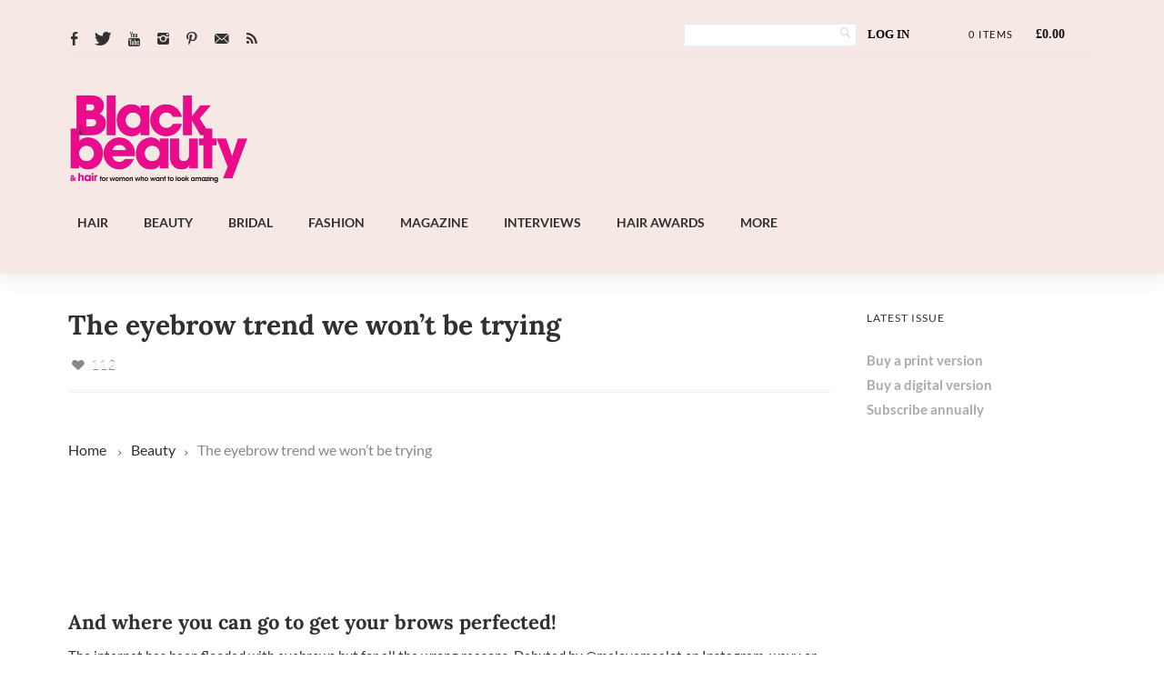

--- FILE ---
content_type: text/css; charset=utf-8
request_url: https://www.blackbeautyandhair.com/wp-content/plugins/red-shortcodes/css/shortcodes.css
body_size: 2699
content:
/*-----------------------------------------------------------------------------------*/
/*	Column Styles
/*-----------------------------------------------------------------------------------*/

.red-one-half { width: 50%; }
.red-one-third { width: 33.333%; }
.red-two-third { width: 66.666%; }
.red-one-fourth { width: 25%; }
.red-three-fourth { width: 75%; }
.red-one-fifth { width: 20%; }
.red-two-fifth { width: 40%; }
.red-three-fifth { width: 60%; }
.red-four-fifth { width: 80%; }
.red-one-sixth { width: 16.666%; }
.red-five-sixth { width: 83.333%; }

.red-one-half,
.red-one-third,
.red-two-third,
.red-three-fourth,
.red-one-fourth,
.red-one-fifth,
.red-two-fifth,
.red-three-fifth,
.red-four-fifth,
.red-one-sixth,
.red-five-sixth {
	position: relative;
	padding: 0 20px;
	float: left;
	line-height: 1.8;
}

.red-column-last {
	clear: right;
}
@media only screen and (min-width : 240px) and (max-width : 767px) {
	.red-one-half,
	.red-one-third,
	.red-two-third,
	.red-three-fourth,
	.red-one-fourth,
	.red-one-fifth,
	.red-two-fifth,
	.red-three-fifth,
	.red-four-fifth,
	.red-one-sixth,
	.red-five-sixth {
		width: 100% !important;
		clear: both;
	}
}

/*-----------------------------------------------------------------------------------*/
/*	Button Styles
/*-----------------------------------------------------------------------------------*/

a.red-button,
a.red-button:visited {
	display: inline-block;
	color: #fff!important;
	text-decoration: none!important;
	text-align: center;
	font-family: Helvetica, Arial, Sans-serif;
	text-shadow: 0 1px 0 rgba(0,0,0,0.2);
	font-size: 14px;
	outline: none;
	font-weight: normal;
	line-height: 1em;
	padding: 7px 13px!important;
	cursor: pointer;
	border-radius: 4px;
		-webkit-border-radius: 4px;
		-moz-border-radius: 4px;
		-o-border-radius: 4px;
	margin: 0 0.1em 1.5em 0!important;
	vertical-align: middle;
	background: #0c6fb1;
}
	
a.red-button.square {
	border-radius: 0px!important;
		-webkit-border-radius: 0px!important;
		-moz-border-radius: 0px!important;
		-o-border-radius: 0px!important;
}
	
a.red-button.medium {
	padding: 13px 18px!important;
	font-size: 13px;
}

a.red-button.large {
	padding: 20px 30px!important;
	font-size: 16px;
	border-radius: 8px;
		-webkit-border-radius: 8px;
		-moz-border-radius: 8px;
		-o-border-radius: 8px;
}

a.red-button:hover {
	text-decoration: none;
}
	
a.red-button:active {
	position: relative;
	top: 1px;
	box-shadow: inset 0 1px 0 rgba(255,255,255,0.9);
		-webkit-box-shadow: inset 0 1px 0 rgba(255,255,255,0.4);
		-moz-box-shadow: inset 0 1px 0 rgba(255,255,255,0.4);
		-o-box-shadow: inset 0 1px 0 rgba(255,255,255,0.4);
}
	
a.red-button.white {
	border-color: #FFF!important;
	background: #FFF;
	color: #616572!important;
	text-shadow: none !important;
}
a.red-button.white:hover {
	border-color: #FFF!important;
	background: #F9F9F9;
	color: #555!important;
	text-shadow: none !important;
}
a.red-button.white:active {
	border-color: #FFF!important;
	background: #FFF;
	color: #999!important;
	text-shadow: none !important;
}
a.red-button.green {
	border-color: #69963b!important;
	background: #7fc33c;
}

	
a.red-button.green:hover {
	background: #8dd242;
}
	
a.red-button.light-blue {
	border-color: #2681a2!important;
	background: #2caada;
}

a.red-button.light-blue:hover {
	background: #32bcef;
}

a.red-button.blue {
	border-color: #0d507a!important;
	background: #0c6fb1;
}
	
a.red-button.blue:hover {
	background: #1188d6;
}

a.red-button.red {
	border-color: #ab4b44!important;
	background: #e3514a;
}
	
a.red-button.red:hover {
	background: #ff5e56;
}
	
a.red-button.orange {
   border-color: #dc9014!important;
   background: #ffb031;
}
	
a.red-button.orange:hover {
   background: #ffc531;
}

a.red-button.purple {
   border-color: #996192!important;
   background: #d17ac6;
}
	
a.red-button.purple:hover {
   background: #eb90e0;
}
	
a.red-button.grey {
	color: #555!important;
	text-shadow: 0 1px 0 rgba(255,255,255,0.2);
	border-color: #acacac!important;
	background: #e5e5e5;
}
	
a.red-button.grey:hover {
	background: #f6f6f6;
}
	
a.red-button.black {
	border-color: #323232!important;
	background: #444444;
}
	
a.red-button.black:hover {
	background: #575757;
}

/*-----------------------------------------------------------------------------------*/
/*	Alert Styles
/*-----------------------------------------------------------------------------------*/

.red-alert {
    padding: 0.8em;
    margin: 0 0 1.5em 0;
    line-height: 1.6em;
    border-radius: 4px!important;
		-webkit-border-radius: 4px!important;
		-moz-border-radius: 4px!important;
		-o-border-radius: 4px!important;
	box-shadow: 0 1px 2px rgba(0,0,0,0.05), inset 0 1px 0 rgba(255,255,255,0.6);
		-webkit-box-shadow: 0 1px 2px rgba(0,0,0,0.05), inset 0 1px 0 rgba(255,255,255,0.6);
		-moz-box-shadow: 0 1px 2px rgba(0,0,0,0.05), inset 0 1px 0 rgba(255,255,255,0.6);
		-o-box-shadow: 0 1px 2px rgba(0,0,0,0.05), inset 0 1px 0 rgba(255,255,255,0.6);
}

.red-alert.white {
    background: #fff;
    border: 1px solid #dfdfdf;
    color: #373737;
}

.red-alert.red {
    background: #ffe6e3;
    border: 1px solid #f2c3bf;
    color: #bf210e;
}

.red-alert.yellow {
    background: #fff7d6;
    border: 1px solid #e9d477;
    color: #956433;
}

.red-alert.green {
    background: #edfdd3;
    border: 1px solid #c4dba0;
    color: #657e3c;
}
	
.red-alert.grey {
    background: #fbfbfb;
    border: 1px solid #dfdfdf;
    color: #373737;
}

/*-----------------------------------------------------------------------------------*/
/*	Tab Styles
/*-----------------------------------------------------------------------------------*/

.red-tabs.ui-tabs .ui-tabs-hide {
    position: absolute;
    left: -10000px;
}

.red-tabs {
	background: none;
	margin: 0 0 2em 0;
}

.red-tabs .red-nav {
	list-style: none!important;
	margin: 0!important;
	padding: 0;
	background: none;
	border: 0;
	float: none;
}

.red-tabs .red-nav li {
	float: left;
	position: relative;
	margin: 0 2px -1px 0!important;
	z-index: 10;
	list-style: none!important;
}
	

.red-tabs .red-nav li a {
	border: 1px solid #dfdfdf!important;
	border-bottom: none!important;
	display: block;
	overflow: hidden;
	padding: 5px 10px 0 10px;
	height: 36px;
	background: #FBFBFB;
	margin: 0!important;
	text-decoration: none;
	color: #373737!important;
	-webkit-border-radius: 3px 3px 0 0;
	   -moz-border-radius: 3px 3px 0 0;
	   		border-radius: 3px 3px 0 0;
}
	
.red-tabs .red-nav li a:hover {
	background: #fff!important;
	margin: 0!important;
}

.red-tabs .red-nav .ui-tabs-selected a,
.red-tabs .red-nav .ui-tabs-active a {
	height: 37px;
	background: #fff;
}

.red-tabs .red-tab {
	background: #fff;
	padding: 10px;
	border: 1px solid #dfdfdf;
}

/*-----------------------------------------------------------------------------------*/
/*	Toggle Styles
/*-----------------------------------------------------------------------------------*/

.red-toggle { margin: 0 0 2em 0; }

.red-toggle .red-toggle-title {
	display: block;
	padding: 10px 10px 10px 30px; 
	background: #FBFBFB;
	border: 1px solid #dfdfdf;
	cursor: pointer;
	outline: none;
	position: relative;
}
	
.red-toggle .red-toggle-title:hover { border: 1px solid #c5c5c5; }

.red-toggle-inner {
	padding: 10px;
	background: #fff;
	border: 1px solid #dfdfdf;
	border-top: none;
}

.red-toggle span.ui-icon:before {
	color: #000000;
    content: "+";
    font-size: 18px;
    height: 12px;
    left: 10px;
    margin: -16px 0 0;
    position: absolute;
    top: 50%;
    width: 12px;
}

.red-toggle .ui-state-active .ui-icon:before { content: '-'; }

/* Clearfix */
.red-clearfix:before,
.red-clearfix:after { content:""; display:table; }
.red-clearfix:after { clear: both; }
.red-clearfix { zoom:1; /* For IE 6/7 (trigger hasLayout) */ }

/*.red-grid-view .red-column-last{clear: right;}*/
.red-grid-view .red-column-first, .red-thumb-view .red-column-first{clear: left;}

/* <768px width */
@media only screen  and (max-width: 768px){
	.red-grid-view .red-one-half,.red-grid-view .red-one-third, .red-grid-view .red-one-fourth,.red-grid-view .red-one-fifth,.red-grid-view .red-one-sixth,
	.red-thumb-view .red-one-half,.red-thumb-view .red-one-third, .red-thumb-view .red-one-fourth,.red-thumb-view .red-one-fifth,.red-thumb-view .red-one-sixth{	
		width: 100%;
	}
}

.spacer{
	clear: both;
}
.spacer:after, .spacer:before{
	content: '';
	clear: both;
	display: block;
	width: 100%;
}


.red-list-posts.pag{clear: both}

.red-team-member .featimg{
	text-align: center;
	margin-bottom: 15px;
}
.red-team-member .featimg img{
	max-width: 100%;
}
.red-team-member .entry-content ul{
	list-style-type: none;
	margin: 0;
	padding: 0;
}
.red-team-member .entry-content ul h4{
	margin: 0 0 10px 0;
}
.red-team-member .entry-content .entry-content-job{
	font-style: italic;
	opacity: 0.6;
	margin-bottom: 15px;
	margin-top: 0;
}
.red-team-member .entry-content .entry-content-desc{
	margin-bottom: 15px;
}


.red-contact-form label{
	display:block;
	font-size: 12px;
}

.red-contact-form .invalid {
	border: 1px solid red !important;
}
.red-box.padded{
	padding: 60px 30px;
}
.red-box p, .red-box h1, .red-box h2, .red-box h3, .red-box h4, .red-box h5, .red-box h6{
	color: inherit;
}

.red-contact-form{
	margin: 0 -15px;
}
.red-contact-form > p {
    clear: none;
    display: inline-block;
    float: left;
    margin-bottom: 0;
    margin-right: -4px;
    padding: 0 15px;
    width: 50%;
}
.red-contact-form p.form-submit{
	margin-top: 28px;
}
#red_contact_response {
    clear: both;
    margin: 0 15px;
}
#red_contact_response p{
	margin: 0;
}
.red-contact-form #red-send-msg{
	background: transparent;
	border: 0 none;
	height: auto;
	display: inline;
	box-shadow: none;
	padding: 0;
	font-size: 16px;
}

/* Feature styles */

.red-feature .featimg{
	text-align: center;
	margin-bottom: 25px;
}
.red-feature .featimg img{
	max-width: 100%;
}
.red-feature .entry-content ul{
	list-style-type: none;
	margin: 0;
	padding: 0;
}
.red-feature .entry-content ul h4{
	margin: 0 0 10px 0;
	text-align: center;
}
.red-feature .entry-content .entry-content-desc{
	text-align: center;
	font-size: 12px;
	color: inherit;
	-ms-filter:"progid:DXImageTransform.Microsoft.Alpha(Opacity=60)";
	filter: alpha(opacity=60);
	opacity: 0.6;
}

/* Skills */
.red-skill{
	margin-bottom: 15px;
}
.red-skill span{
	display: block;
	font-size: 14px;
	-ms-filter:"progid:DXImageTransform.Microsoft.Alpha(Opacity=70)";
	filter: alpha(opacity=70);
	opacity: 0.7;
}
.red-skill > div{
	height: 10px;
	clear: both;
	border: 1px solid rgba(20,20,20,0.08);
}
.red-skill > div > div{
	background: #999;
	height: 6px;
	margin-top: 1px;
	margin-left: 1px;
}


/* Title styles */
h3.red-title-ultra{
	font-size: 42px;
	margin-bottom: 5px;
	margin-top: 0;
}
h4.red-title-ultra{
	margin-top: 0;
	margin-bottom: 25px;
	font-size: 16px;
	-ms-filter:"progid:DXImageTransform.Microsoft.Alpha(Opacity=70)";
	filter: alpha(opacity=70);
	opacity: 0.7;
}

h3.red-title-lines{
	font-size: 36px;
	margin-bottom: 5px;
	margin-top: 0;
	position: relative;
	padding-top: 15px;
}
h3.red-title-lines:before{
	content: '';
	position: absolute;
	top: 0;
	left: 0;
	width: 100%;
	border-bottom: 1px dotted rgba(20,20,20,0.1);
}
h4.red-title-lines{
	margin-top: 0;
	margin-bottom: 25px;
	font-size: 16px;
	-ms-filter:"progid:DXImageTransform.Microsoft.Alpha(Opacity=70)";
	filter: alpha(opacity=70);
	opacity: 0.7;
	padding-bottom: 10px;
}
h4.red-title-lines:after{
	content: '';
	position: absolute;
	top: 0;
	left: 0;
	width: 100%;
	border-bottom: 1px dotted rgba(20,20,20,0.1);
}

h3.red-title-centered{
	font-size: 42px;
	margin-bottom: 5px;
	margin-top: 0;
	text-align: center;
}
h4.red-title-centered{
	margin-top: 0;
	margin-bottom: 25px;
	font-size: 16px;
	-ms-filter:"progid:DXImageTransform.Microsoft.Alpha(Opacity=70)";
	filter: alpha(opacity=70);
	opacity: 0.7;
	text-align: center;
}

/* Banner box */
.red-banner-box{
	margin-bottom: 40px;
}
.red-banner-box h1{
	margin-bottom: 20px;
	text-transform: uppercase;
}
.red-banner-box .delim:after{
	content: '';
	display: inline-block;
	width: 80px;
	height: 1px;
	background: rgba(255,255,255,0.9);
	clear: both;
}
.red-banner-box .delim{
	margin-bottom: 30px;
}
.banner-box-link{
	background: #000;
	color: #FFF;
	white-space: nowrap;
	height: 45px;
	line-height: 45px;
	display: inline-block;
	padding: 0 20px;
	-webkit-transition: padding .2s ease-out;
	-moz-transition: padding .2s ease-out;
	-o-transition: padding .2s ease-out;
	transition: padding .2s ease-out;
}
.banner-box-link:hover{
	background: #000;
	color: #FFF;
	padding: 0 30px;
}